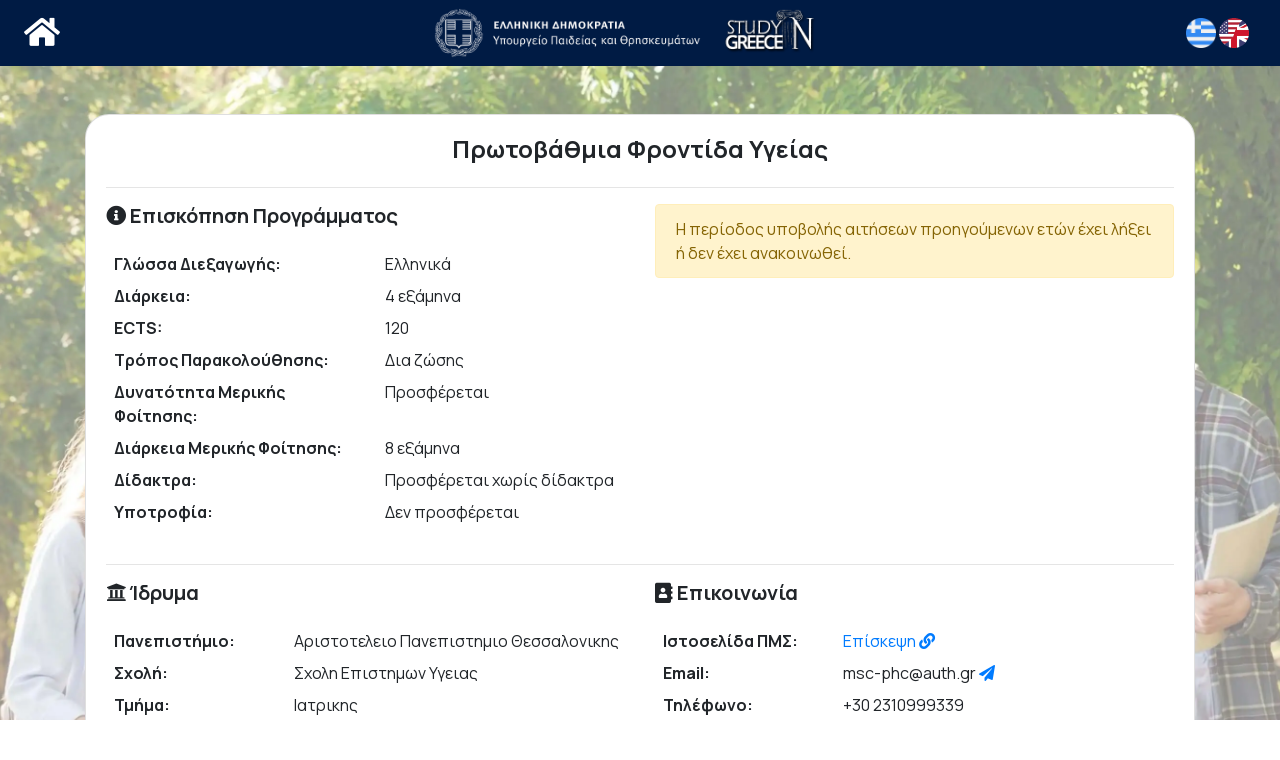

--- FILE ---
content_type: text/html; charset=UTF-8
request_url: https://masters.minedu.gov.gr/Masters/viewMaster/gr/1380
body_size: 3910
content:
<!doctype html>
<html lang="en">
<head>
	<!-- Required meta tags -->
	<meta charset="utf-8">
	<meta name="viewport" content="width=device-width, initial-scale=1, shrink-to-fit=no">
	<!--usual tags -->
	<title>Πρωτοβάθμια Φροντίδα Υγείας | Μεταπτυχιακές Σπουδές στην Ελλάδα </title>
	<meta name="description" content="Πρωτοβάθμια Φροντίδα Υγείας - ΑΡΙΣΤΟΤΕΛΕΙΟ ΠΑΝΕΠΙΣΤΗΜΙΟ ΘΕΣΣΑΛΟΝΙΚΗΣ - ΣΧΟΛΗ ΕΠΙΣΤΗΜΩΝ ΥΓΕΙΑΣ - ΙΑΤΡΙΚΗΣ | Προγράμματα μεταπτυχιακών σπουδών στην Ελλάδα. Αναζήτηση με φίλτρα. Υπουργείο Παιδείας και Θρησκευμάτων. Κατασκευή εφαρμογής Study in Greece.">
	<!-- opengraph tags -->
	<meta property="og:title" content="Πρωτοβάθμια Φροντίδα Υγείας | Μεταπτυχιακές Σπουδές στην Ελλάδα" />
	<meta property="og:description" content="Πρωτοβάθμια Φροντίδα Υγείας - ΑΡΙΣΤΟΤΕΛΕΙΟ ΠΑΝΕΠΙΣΤΗΜΙΟ ΘΕΣΣΑΛΟΝΙΚΗΣ - ΣΧΟΛΗ ΕΠΙΣΤΗΜΩΝ ΥΓΕΙΑΣ - ΙΑΤΡΙΚΗΣ | Μεταπτυχιακές Σπουδές στην Ελλάδα" />
	<meta property="og:type" content="website" />
    <meta property="og:url" content="https://masters.minedu.gov.gr/Masters/viewMaster/gr/1380" />	<meta property="og:image" content="https://masters.minedu.gov.gr/assets/images/logos/study_logo.jpg" />
	<meta property="og:image" content="https://masters.minedu.gov.gr/assets/images/logos/minedu_logo.jpg" />
	<!-- favicon -->
	<link rel="shortcut icon" type="image/png" href="https://masters.minedu.gov.gr/assets/images/icons/favicon.ico"/>
	<!-- Bootstrap CSS -->
	<link rel="stylesheet" href="https://masters.minedu.gov.gr/assets/css/bootstrap.min.css" crossorigin="anonymous">
    <link rel="stylesheet" href="https://cdn.jsdelivr.net/npm/bootstrap-icons@1.10.3/font/bootstrap-icons.css">
	<!-- for bootstrap select search function -->
	<link rel="stylesheet" href="https://cdn.jsdelivr.net/npm/bootstrap-select@1.13.9/dist/css/bootstrap-select.min.css">
	<!-- Google fonts -->
	<link href="https://fonts.googleapis.com/css?family=Roboto" rel="stylesheet">
	<link href="https://fonts.googleapis.com/css?family=Quicksand" rel="stylesheet">
	<!-- Custom stylesheet-->
	<link rel="stylesheet" href="https://masters.minedu.gov.gr/assets/css/style.css">
	<!-- font awesome icons -->
	<link rel="stylesheet" href="https://use.fontawesome.com/releases/v5.2.0/css/all.css" integrity="sha384-hWVjflwFxL6sNzntih27bfxkr27PmbbK/iSvJ+a4+0owXq79v+lsFkW54bOGbiDQ" crossorigin="anonymous">
	<!-- datatable -->
	<link rel="stylesheet" type="text/css" href="https://cdn.datatables.net/1.10.20/css/dataTables.bootstrap4.min.css"/>
	<link rel="stylesheet" href="https://cdn.datatables.net/responsive/2.2.3/css/responsive.dataTables.min.css">
    <!-- daterangepicker -->
<!--    <link rel="stylesheet" type="text/css" href="https://cdn.jsdelivr.net/npm/daterangepicker/daterangepicker.css" />-->
<!--    <link href="https://unpkg.com/gijgo@1.9.13/css/gijgo.min.css" rel="stylesheet" type="text/css" />-->
    <!-- datepicker css-->
    <link rel="stylesheet" href="https://masters.minedu.gov.gr/assets/datepicker/css/bootstrap-datepicker.css">
    <link rel="stylesheet" href="https://masters.minedu.gov.gr/assets/datepicker/css/bootstrap-datepicker.standalone.css">
    <link rel="stylesheet" href="https://masters.minedu.gov.gr/assets/datepicker/css/bootstrap-datepicker3.css">
    <link rel="stylesheet" href="https://masters.minedu.gov.gr/assets/datepicker/css/bootstrap-datepicker3.standalone.css">
	<!-- Global site tag (gtag.js) - Google Analytics --><script async src="https://www.googletagmanager.com/gtag/js?id=UA-109812027-1"></script>	<script>window.dataLayer = window.dataLayer || [];function gtag(){dataLayer.push(arguments);}gtag('js', new Date());gtag('config', 'UA-109812027-1');</script></head>

<body>
<!-- begin menu -->
<nav class="navbar navbar-expand-lg navbar-dark sig-bg">
    <button class="navbar-toggler" type="button" data-toggle="collapse" data-target="#navbarSupportedContent" aria-controls="navbarSupportedContent" aria-expanded="false" aria-label="Toggle navigation">
        <span class="navbar-toggler-icon"></span>
    </button>


    <div class="collapse navbar-collapse" id="navbarSupportedContent">
        <ul class="navbar-nav container-fluid justify-content-between">
            <li class="nav-item active">
                <a class="nav-link" href="https://masters.minedu.gov.gr/Masters/index/gr"><i class="fas fa-2x fa-home master_icons"></i></a>
            </li>
            <li class="mav-item">
                <a class="nav-link d-inline" href="https://www.minedu.gov.gr/" target="_blank"><img src="https://masters.minedu.gov.gr/assets/images/logos/minedu_logo.png" alt="Logo" height="50px"></a>
                <a class="nav-link d-inline" href="https://studyingreece.edu.gr/" target="_blank"><img src="https://masters.minedu.gov.gr/assets/images/logos/study_logo.png" alt="Logo" height="50px"></a>
            </li>
            <li class="mav-item">
                                <a href="https://masters.minedu.gov.gr/Masters/viewMaster/gr/1380">
                    <img class="flag_icons" src="https://masters.minedu.gov.gr/assets/images/icons/greece.png" alt="Greek">
                </a>
                <a href="https://masters.minedu.gov.gr/Masters/viewMaster/en/1380">
                    <img class="flag_icons" src="https://masters.minedu.gov.gr/assets/images/icons/us_uk.png" alt="English">
                </a>
            </li>
        </ul>
    </div>
</nav>

<!-- begin page container -->
<div class="container-fluid with-bg-image"><div class="container">
	<div class="row pt-5 pb-5">
		<div class="col col-12">
			<div class="card border-round-lg">
				<div class="card-body">
											<div class="row">
							<div class="col-12 text-center">
								<h1 class="program_title">Πρωτοβάθμια Φροντίδα Υγείας</h1>
							</div>
						</div>
						<hr>
						<div class="row">
							<div class="col col-12 col-md-6">
								<h2 class="title"><i class="fa fa-info-circle" aria-hidden="true"></i> Επισκόπηση Προγράμματος</h2>
								<dl class="row pt-3 pl-2">
									
			<dt class='col-6 d-flex align-items-start mb-2'>Γλώσσα Διεξαγωγής:</dt>
			<dd class='col-6 mb-2'>Ελληνικά </dd>
												
			<dt class='col-6 d-flex align-items-start mb-2'>Διάρκεια:</dt>
			<dd class='col-6 mb-2'>4 εξάμηνα </dd>
												
			<dt class='col-6 d-flex align-items-start mb-2'>ECTS:</dt>
			<dd class='col-6 mb-2'>120 </dd>
												
			<dt class='col-6 d-flex align-items-start mb-2'>Τρόπος Παρακολούθησης:</dt>
			<dd class='col-6 mb-2'>Δια ζώσης </dd>
												
			<dt class='col-6 d-flex align-items-start mb-2'>Δυνατότητα Μερικής Φοίτησης:</dt>
			<dd class='col-6 mb-2'>Προσφέρεται </dd>
												
			<dt class='col-6 d-flex align-items-start mb-2'>Διάρκεια Μερικής Φοίτησης:</dt>
			<dd class='col-6 mb-2'>8 εξάμηνα </dd>
												
			<dt class='col-6 d-flex align-items-start mb-2'>Δίδακτρα:</dt>
			<dd class='col-6 mb-2'>Προσφέρεται χωρίς δίδακτρα </dd>
												
			<dt class='col-6 d-flex align-items-start mb-2'>Υποτροφία:</dt>
			<dd class='col-6 mb-2'>Δεν προσφέρεται </dd>
											</dl>
							</div>
							<div class="col col-12 col-md-6">
																	<div class="alert alert-warning" role="alert">
											Η περίοδος υποβολής αιτήσεων προηγούμενων ετών έχει λήξει ή δεν έχει ανακοινωθεί.
										</div>
																</div>
						</div>
						<hr>
												<div class="row">
							<div class="col col-12 col-md-6">
								<h2 class="title"><i class="fa fa-university" aria-hidden="true"></i> Ίδρυμα</h2>
								<dl class="row pt-3 pl-2">
									
			<dt class='col-4 d-flex align-items-start mb-2'>Πανεπιστήμιο: </dt>
			<dd class='col-8 mb-2'> Αριστοτελειο Πανεπιστημιο Θεσσαλονικης </dd>
												
			<dt class='col-4 d-flex align-items-start mb-2'>Σχολή: </dt>
			<dd class='col-8 mb-2'> Σχολη Επιστημων Υγειας </dd>
												
			<dt class='col-4 d-flex align-items-start mb-2'>Τμήμα: </dt>
			<dd class='col-8 mb-2'> Ιατρικης </dd>
												
			<dt class='col-4 d-flex align-items-start mb-2'>Πόλη: </dt>
			<dd class='col-8 mb-2'> Θεσσαλονικη </dd>
																													</dl>
							</div>
							<div class="col col-12 col-md-6">
								<h2 class="title"><i class="fa fa-address-book" aria-hidden="true"></i> Επικοινωνία</h2>
								<dl class="row pt-3 pl-2">
									
			<dt class='col-4 d-flex align-items-start mb-2'> Ιστοσελίδα ΠΜΣ: </dt>
			<dd class='col-8 mb-2'> <a href='http://phc.med.auth.gr/' target='_blank'>Επίσκεψη <i class='fas fa-link'></i></a> </dd>
			
			<dt class='col-4 d-flex align-items-start mb-2'> Email: </dt>
			<dd class='col-8 mb-2'> msc-phc@auth.gr <a href='mailto:msc-phc@auth.gr?subject=Πλατφόρμα Μεταπτυχιακών - Στοιχεία ΠΜΣ'><i class='fas fa-paper-plane'></i></a> </dd>
												
			<dt class='col-4 d-flex align-items-start mb-2'> Τηλέφωνο: </dt>
			<dd class='col-8 mb-2'> +30 2310999339 </dd>
											</dl>
							</div>
						</div>
						<hr>
						<div class="row">
							<div class="col col-12 col-md-6">
								<h2 class="title"><i class="fa fa-clipboard" aria-hidden="true"></i> Πληροφορίες Εισόδου</h2>
								<dl class="row pt-3 pl-2">
									
			<dt class='col-5 d-flex align-items-start mb-2'> Διαδικασία Επιλογής: </dt>
			<dd class='col-7 mb-2'> Συνδυασμός εξέτασης και αξιολόγησης φακέλου </dd>
												
			<dt class='col-5 d-flex align-items-start mb-2'> Αριθμός Εισακτέων: </dt>
			<dd class='col-7 mb-2'> 10 φοιτητές </dd>
											</dl>
							</div>
							<div class="col col-12 col-md-6">
								<h2 class="title"><i class="fa fa-book" aria-hidden="true"></i> Θεματικές Ενότητες</h2>
								<div class="pt-3 pl-2">
																			<p>Επιστήμες Υγείας</p>
																												<p>Ανθρωπιστικές Επιστήμες</p>
																	</div>
							</div>
						</div>
													<hr>
							<div class="row">
								<div class="col col-12">
									<h2 class="title"><i class="fa fa-sticky-note" aria-hidden="true"></i> Περιγραφή</h2>
									<div class="pt-3 pl-2">
										<p class="text-justify">Κάτοχοι τίτλων πρώτου κύκλου σπουδών Α.Ε.Ι. της ημεδαπής και Κάτοχοι τίτλων πρώτου κύκλου σπουδών ομοταγών Ιδρυμάτων της αλλοδαπής. Δίπλωμα Μεταπτυχιακών Σπουδών δεν απονέμεται σε φοιτητή του οποίου ο τίτλος σπουδών πρώτου κύκλου από ίδρυμα της αλλοδαπής δεν έχει αναγνωριστεί από το Διεπιστημονικό Οργανισμό Αναγνώρισης Τίτλων Ακαδημαϊκών και Πληροφόρησης (Δ.Ο.Α.Τ.Α.Π.), σύμφωνα με το ν. 3328/2005 (Α' 80).</p>
									</div>
								</div>
							</div>
																					</div>
			</div>
		</div>
	</div>
</div></div>
<div class="card sig-bg">
    <div class="card-body text-white">
        <div class="row justify-content-center">
            <div class="col col-12 col-lg-4 text-center">
                <h5 class="card-title">Μεταπτυχιακές Σπουδές στην Ελλάδα</h5>
                <a href="https://helpdesk.studyingreece.edu.gr/index.php" target="_blank"><p class="sig-white-text">Αιτήματα υποστήριξης και γνωσιακή βάση: <img class="img-fluid logo_imgs" src="https://masters.minedu.gov.gr/assets/images/icons/agent1.png" alt="Helpdesk"></p></a>
            </div>
        </div>
        <div class="row justify-content-center">
            <div class="col col-12 col-md-8 col-lg-4 text-center">
                <p><img src="https://masters.minedu.gov.gr/assets/images/logos/espa_logo_en.webp" class="img-fluid"></p>
            </div>
        </div>
    </div>
    <div class="card-footer text-white text-center">
		&copy; 2017 - 2026 <a href="https://el.studyingreece.edu.gr/" target="_blank">Study in Greece</a>. All rights reserved
    </div>
</div>

<!--script src="https://code.jquery.com/jquery-3.4.1.js" integrity="sha256-WpOohJOqMqqyKL9FccASB9O0KwACQJpFTUBLTYOVvVU=" crossorigin="anonymous"></script-->
<script src="https://code.jquery.com/jquery-3.4.1.min.js" integrity="sha256-CSXorXvZcTkaix6Yvo6HppcZGetbYMGWSFlBw8HfCJo=" crossorigin="anonymous"></script>
<script src="https://cdnjs.cloudflare.com/ajax/libs/popper.js/1.14.3/umd/popper.min.js" integrity="sha384-ZMP7rVo3mIykV+2+9J3UJ46jBk0WLaUAdn689aCwoqbBJiSnjAK/l8WvCWPIPm49" crossorigin="anonymous"></script>
<script src="https://stackpath.bootstrapcdn.com/bootstrap/4.1.3/js/bootstrap.min.js" integrity="sha384-ChfqqxuZUCnJSK3+MXmPNIyE6ZbWh2IMqE241rYiqJxyMiZ6OW/JmZQ5stwEULTy" crossorigin="anonymous"></script>
<script src="https://cdn.jsdelivr.net/npm/bootstrap-select@1.13.9/dist/js/bootstrap-select.min.js"></script>
<script type="text/javascript" src="https://cdn.datatables.net/1.10.20/js/jquery.dataTables.min.js"></script>
<script src="https://cdn.datatables.net/1.10.20/js/dataTables.bootstrap4.min.js"></script>
<script src="https://cdn.datatables.net/responsive/2.2.3/js/dataTables.responsive.min.js"></script>
<!-- daterangepicker -->
<!--<script type="text/javascript" src="https://cdn.jsdelivr.net/momentjs/latest/moment.min.js"></script>-->
<!--<script type="text/javascript" src="https://cdn.jsdelivr.net/npm/daterangepicker/daterangepicker.min.js"></script>-->
<!--<script src="https://unpkg.com/gijgo@1.9.13/js/gijgo.min.js" type="text/javascript"></script>-->
<script src="https://masters.minedu.gov.gr/assets/datepicker/js/bootstrap-datepicker.js"></script>
<script src="https://masters.minedu.gov.gr/assets/datepicker/locales/bootstrap-datepicker.el.min.js"></script>

<script src="https://masters.minedu.gov.gr/assets/js/functions.js"></script>

</body>
</html>


--- FILE ---
content_type: application/javascript
request_url: https://masters.minedu.gov.gr/assets/js/functions.js
body_size: 1357
content:
$( document ).ready(function() {
    // var path = 'http://localhost:8180/';
    var path = 'https://masters.minedu.gov.gr/';

    //click on advanced search button. Diplay more filters
    $("#advance_search").click(function () {
        //console.log("click");
        $(".advance-filter").css("display","block");
        $("#advance_search").css("display","none");
        $("#normal_search").css("display","block");
    });
    //click on normal search button. Hide more filters
    $("#normal_search").click(function () {
        //console.log("click");
        $(".advance-filter").css("display","none");
        $("#advance_search").css("display","block");
        $("#normal_search").css("display","none");
    });
    //click the search button, display the datatable card
    $("#masters_search").click(function () {
        $("#masters_card").css("display","block");
    });

    //initialize masters datatable
    var masters_table = $('#masters_table').DataTable({
        "aLengthMenu": [[5, 10, 25, -1], [5, 10, 25, "All"]],
        responsive: true,
        "iDisplayLength": 10,
		"columnDefs": [
			{ "visible": false, "targets": 3 }
			// { responsivePriority: 1, targets: 2 },
			// { responsivePriority: 3, targets: 1 },
			// { responsivePriority: 2, targets: -1 }
		],
        order: [[3, 'desc']]
    });
    //masters datatable
    $('#masters_table tbody').on('click', 'tr', function () {
        var data = masters_table.row( this ).data();
        //alert( 'You clicked on '+data[0]+'\'s row' );
		// var pathArray = window.location.pathname.split('/');
		// var lang = pathArray[pathArray.length - 1];
		// if (lang !== "gr" && lang !== "en"){
		// 	lang = "gr";
		// }
		// window.location.href = ""+path+"Masters/viewMaster/"+lang+"/"+data[0]+"";
    } );

    //initialize bachelors datatable
    var bachelors_table = $('#bachelors_table').DataTable({
        "aLengthMenu": [[5, 10, 25, -1], [5, 10, 25, "All"]],
        responsive: true,
        "iDisplayLength": 10,
        "columnDefs": [
            { responsivePriority: 1, targets: 0 }
            // { responsivePriority: 4, targets: 2 },
            // { responsivePriority: 2, targets: 3 }
        ],
        order: [[0, 'asc']]
    });
    //masters datatable
    $('#bachelors_table tbody').on('click', 'tr', function () {
        var data = bachelors_table.row( this ).data();
    } );

    $("#clear_filters").click(function () {
		// $("#filter_institute").val('0');
		// $("#filter_institute").selectpicker("refresh");
		$(".selectpicker").val('0');
		$(".selectpicker").selectpicker("refresh");
	});

    //datepicker
    $('.application_dates').datepicker({
        format: "dd/mm/yyyy"
    });

    /**
     * For insert functions
     *
     */

    $("#select_institute").change(function () {
        var uni_id = $("#select_institute").val();
        console.log("Uni id = "+uni_id+"\n");
        getSchools(uni_id);
        setUniEn(uni_id);
    });

    function setUniEn(uni_id){
        $.ajax({
            type:"POST",
            data:{uni: uni_id},
            url:path+"ajax/uni/en",
            success: function (result){
                console.log(result);
                $("#select_uni_en").html(result);
            }
        });
    }

    function getSchools(uni_id){
        $.ajax({
            type:"POST",
            data:{uni: uni_id},
            url:path+"ajax/schools",
            success: function (result){
                console.log(result);
                $("#select_school").html(result);
            }
        });
    }

    function getSchoolsEn(uni_id){
        $.ajax({
            type:"POST",
            data:{uni: uni_id},
            url:path+"ajax/schools/en",
            success: function (result){
                console.log(result);
                $("#select_school").html(result);
            }
        });
    }

    $("#select_school").change(function () {
        var school_id = $("#select_school").val();
        console.log("School id = "+school_id+"\n");
        getDeps(school_id);
        setSchoolEn(school_id);
    });

    function getDeps(school_id){
        $.ajax({
            type:"POST",
            data:{school: school_id},
            url:path+"ajax/deps",
            success: function (result){
                console.log(result);
                $("#select_dep").html(result);
            }
        });
    }

    function setSchoolEn(school_id){
        $.ajax({
            type:"POST",
            data:{school: school_id},
            url:path+"ajax/school/en",
            success: function (result){
                console.log(result);
                $("#select_school_en").html(result);
            }
        });
    }

    $("#select_dep").change(function () {
        var dep_id = $("#select_dep").val();
        console.log("Dep id = "+dep_id+"\n");
        setDepEn(dep_id);
    });

    function setDepEn(dep_id){
        $.ajax({
            type:"POST",
            data:{dep: dep_id},
            url:path+"ajax/dep/en",
            success: function (result){
                console.log(result);
                $("#select_dep_en").html(result);
            }
        });
    }

    // Directions EL
    $(document).on('click', '.add-item-el', function() {
        var newItem = `<div class="input-group mb-2">
            <input type="text" name="direction_el_list_items[]" class="form-control">
            <div class="input-group-append">
                <button class="btn btn-outline-danger remove-item-el" type="button">-</button>
            </div>
        </div>`;
        $('#direction_el_items_container').append(newItem);
    });
    // Remove item
    $(document).on('click', '.remove-item-el', function() {
        $(this).closest('.input-group').remove();
    });

    // Directions EN
    $(document).on('click', '.add-item-en', function() {
        var newItem = `<div class="input-group mb-2">
            <input type="text" name="direction_en_list_items[]" class="form-control">
            <div class="input-group-append">
                <button class="btn btn-outline-danger remove-item-en" type="button">-</button>
            </div>
        </div>`;
        $('#direction_en_items_container').append(newItem);
    });
    // Remove item
    $(document).on('click', '.remove-item-en', function() {
        $(this).closest('.input-group').remove();
    });

});
